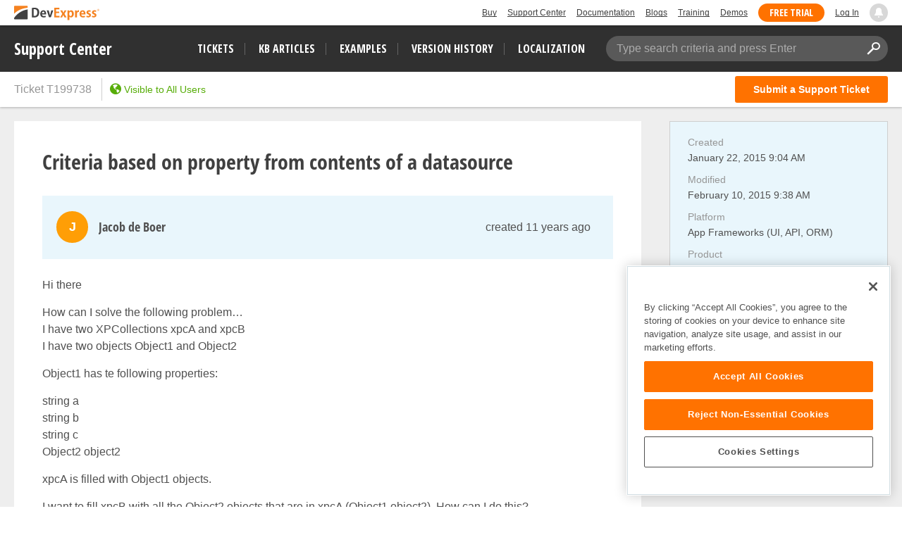

--- FILE ---
content_type: text/javascript; charset=utf-8
request_url: https://services.devexpress.com/SharedLayout/Content/scripts/layout-supportcenter?v=I5MymoMHVGRy1Cjv4rsPU0ivYQ9IzNUK1zOmHFyfHsE1
body_size: 971
content:
var SupportCenterLayoutController=function(){function n(){this.$contentSection=document.getElementById("sc-content-section");this.supportCenterClient=supportCenter.client;this.updateProfileModule=sharedLayout.updateProfileModule;this.initUpdateProfileForm();this.globalSearchModule=new GlobalSearchModule;this.globalSearchModule.init()}return n.prototype.parseHTML=function(n){var t=document.createElement("template");return t.innerHTML=n,t&&t.content?t.content.cloneNode(!0):t.firstChild.cloneNode(!0)},n.prototype.initUpdateProfileForm=function(){if(this.supportCenterClient){var t=this,n=new XMLHttpRequest;n.open("GET","https://services.devexpress.com/SharedLayout/api/DevExpress/GetUpdateProfile");n.onload=function(){if(n.status===200&&n.responseText){var i=JSON.parse(n.responseText);t.$contentSection.appendChild(t.parseHTML(i.Template));t.updateProfileModule.init(i.JsModel)}};n.withCredentials=!0;n.send()}},n}(),SharedLayoutRemoteModule,GlobalSearchModule;document.addEventListener("DOMContentLoaded",function(){new SupportCenterLayoutController});SharedLayoutRemoteModule=function(){function n(){}return n.prototype.init=function(n){n===void 0&&(n=null)},n}();GlobalSearchModule=function(){function n(){this.GlobalSearchUrl="https://search.devexpress.com";this.$globalSearchSwitch=document.getElementById("global-search-link");this.$scGlobalSearchLink=document.getElementById("sc-global-search-link");this.$scSearchLink=document.getElementById("sc-search-link");this.$searchInput=document.getElementById("main-search").getElementsByTagName("input")[0];this.$searchPopup=document.getElementById("main-search").getElementsByClassName("search-popup")[0]}return n.prototype.getSearchString=function(){return this.$searchInput.value},n.prototype.makeKeyword=function(n){return!n||!n.length?null:n.replace(/[^a-z0-9]/gi,"").toLowerCase()},n.prototype.getKeyword=function(){var u=this,t=ko&&supportCenter&&supportCenter.viewModel?supportCenter.viewModel.appliedFiltersList:null,i,n,r;return t&&(i=ko.toJS(t),n=i.filter(function(n){return n.filterName==="PlatformedProductId"}),n.length)?(r=n.map(function(n){return u.makeKeyword(n.title.split(" / ")[0])}),r.filter(function(n){if(n&&n.length)return n})[0]):""},n.prototype.redirectToGlobalSearch=function(){var n=this.getKeyword(),t=this.getSearchString();window.open(this.GlobalSearchUrl+("?m=SupportResources&q="+t+"&k="+n),"_blank")},n.prototype.updateSearchPopup=function(n){n===void 0&&(n=!1);var t=this.$searchInput.value;t&&t.length?(n&&this.switchSearchMode(this.$scSearchLink,this.$globalSearchSwitch),this.$searchPopup.style.display="block"):(this.$searchPopup.style.display="none",this.switchSearchMode(this.$scSearchLink,this.$globalSearchSwitch))},n.prototype.handleNavigation=function(n){if(n=n||window.event,n.keyCode=="13"){if(this.$globalSearchSwitch.parentElement.classList.contains("active")){this.$globalSearchSwitch.click();return}if(this.$scSearchLink.parentElement.classList.contains("active")){this.$scSearchLink.click();return}}n.keyCode=="38"?this.$globalSearchSwitch.parentElement.classList.contains("active")&&this.switchSearchMode(this.$scSearchLink,this.$globalSearchSwitch):n.keyCode=="40"&&this.$scSearchLink.parentElement.classList.contains("active")&&this.switchSearchMode(this.$globalSearchSwitch,this.$scSearchLink)},n.prototype.switchSearchMode=function(n,t){n.parentElement.classList.add("active");t.parentElement.classList.remove("active")},n.prototype.init=function(){var n=this;this.$scGlobalSearchLink&&this.$scGlobalSearchLink.addEventListener("click",function(){return n.redirectToGlobalSearch()});this.$globalSearchSwitch.addEventListener("click",function(){return n.redirectToGlobalSearch()});this.$globalSearchSwitch.addEventListener("mouseenter",function(){return n.switchSearchMode(n.$globalSearchSwitch,n.$scSearchLink)});this.$searchInput.addEventListener("click",function(){return n.updateSearchPopup(!0)});this.$searchInput.addEventListener("input",function(){return n.updateSearchPopup()});this.$searchInput.addEventListener("keydown",function(t){return n.handleNavigation(t)});this.$scSearchLink.addEventListener("mouseenter",function(){return n.switchSearchMode(n.$scSearchLink,n.$globalSearchSwitch)});document.addEventListener("click",function(t){var i=t.target;i&&i!==n.$searchInput&&(n.$searchPopup.style.display="none")})},n}()